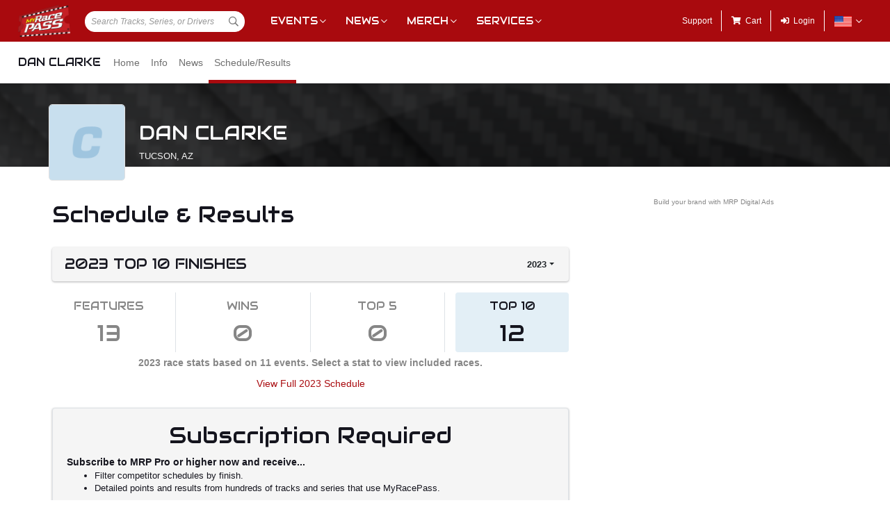

--- FILE ---
content_type: text/html; charset=utf-8
request_url: https://www.myracepass.com/drivers/115450/schedule?finish=10&year=2023
body_size: 5488
content:


<!DOCTYPE html>

<html>
<head>
    


    <meta name="viewport" content="width=device-width, initial-scale=1" />
    <title>
Dan Clarke on MyRacePass    </title>

    <script src="https://code.jquery.com/jquery-3.2.1.min.js" integrity="sha256-hwg4gsxgFZhOsEEamdOYGBf13FyQuiTwlAQgxVSNgt4=" crossorigin="anonymous"></script>
    <script src="https://cdnjs.cloudflare.com/ajax/libs/popper.js/1.14.7/umd/popper.min.js" integrity="sha384-UO2eT0CpHqdSJQ6hJty5KVphtPhzWj9WO1clHTMGa3JDZwrnQq4sF86dIHNDz0W1" crossorigin="anonymous"></script>

        <script type="text/javascript" src="https://s7.addthis.com/js/300/addthis_widget.js#pubid=ra-517804ba5eea584c"></script>

    <!--
        HACK: The oder of validation scripts is important for unobtrusive client validation. Be very carefull adding, deleting, or reordering these tags.
    -->
    <script src="//cdn.myracepass.com/v1/assets/dwracenet/js/unobtrusive/unobtrusive.js"></script>
    <script src="//cdn.myracepass.com/v1/assets/bundles/dwracenet/validation.bundle.js"></script>

    
    <script src="//cdn.myracepass.com/v1/assets/bootstrap-4.4.1-dist/js/bootstrap.min.js"></script>
    <script src="//cdn.myracepass.com/v1/javascript/v3/select2.full.min.js"></script>
    <script src="//cdn.myracepass.com/v1/siteresources/framework/js/moment.min.js"></script>
    <script src="//cdn.myracepass.com/v1/siteresources/framework/js/bootstrap-datetimepicker.js"></script>
    <script src="//cdn.myracepass.com/v1/assets/dwracenet/js/buttonloader/v2/buttonloader_v2.js"></script>
    <script src="//cdn.myracepass.com/v1/assets/dwracenet/js/countrystate/countrystatedropdownajax.js"></script>
    <script src="//cdn.myracepass.com/v1/assets/dwracenet/js/mrpradio/mrpradioclick.js"></script>
    <script src="//cdn.myracepass.com/v1/assets/blueimp-2.38.0/js/blueimp-gallery.min.js"></script>
    <script src="//cdn.myracepass.com/v1/siteresources/framework/js/components.js"></script>
    <script src="//cdn.myracepass.com/v1/siteresources/10016/mrp_scripts.js"></script>

        <link href="https://dy5vgx5yyjho5.cloudfront.net/v1/siteresources/10016/v3/favicon.ico" rel="shortcut icon" type="image-xicon">


        <meta property="og:title" content="Dan Clarke on MyRacePass">

        <meta property="og:url" content="http://www.myracepass.com/drivers/115450/schedule?finish=10&amp;year=2023">

        <meta property="og:description" content="Follow Dan Clarke on MyRacePass for schedules, results, news, and more.">
    <link href="//cdn.myracepass.com/v1/assets/bootstrap-4.4.1-dist/css/bootstrap.min.css" rel="stylesheet" />
    <link href="//cdn.myracepass.com/v1/css/v1/plugins/select2/select2.min.css" rel="stylesheet" />
    <link href="//cdn.myracepass.com/v1/siteresources/framework/css/bootstrap-datetimepicker.min.css" rel="stylesheet" />
    <link href="//cdn.myracepass.com/v1/assets/blueimp-2.38.0/css/blueimp-gallery.min.css" rel="stylesheet" />
    <link href="//cdn.myracepass.com/v1/siteresources/framework/css/components.css" rel="stylesheet" />
    <link href="//cdn.myracepass.com/v1/siteresources/10016/mrp_theme.css" rel="stylesheet" />
    <link href="//cdn.myracepass.com/v1/siteresources/10016/mrp_menus.css" rel="stylesheet" />

    <link href="//cdn.myracepass.com/v1/css/plugins/fontello/css/mrpicon.css" rel="stylesheet" />
    <link href="//cdn.myracepass.com/v1/assets/plugins/fontawesome-pro-5.13.0-web/css/all.min.css" rel="stylesheet" />

        

    
    
    

    
    <script type="text/javascript">if (typeof MRP === 'undefined') { MRP = {}; }
MRP.Url = {
GetStateByCountry: "/common/ajaxcontrol/getstatesbycountry"}</script>

        

<!-- Google tag (gtag.js) GA4STREAM --><script async src="https://www.googletagmanager.com/gtag/js?id=G-W8TM7C0Y1T"></script><script>window.dataLayer = window.dataLayer || [];function gtag(){dataLayer.push(arguments);}gtag('js', new Date());gtag('config', 'G-W8TM7C0Y1T');</script><!-- Facebook Pixel Code -->
<script type="text/javascript" async defer src="https://chloe.insightly.services/js/0MDU2Z.js"></script>

<script>
!function(f,b,e,v,n,t,s){if(f.fbq)return;n=f.fbq=function(){n.callMethod?
n.callMethod.apply(n,arguments):n.queue.push(arguments)};if(!f._fbq)f._fbq=n;
n.push=n;n.loaded=!0;n.version='2.0';n.queue=[];t=b.createElement(e);t.async=!0;
t.src=v;s=b.getElementsByTagName(e)[0];s.parentNode.insertBefore(t,s)}(window,
document,'script','https://connect.facebook.net/en_US/fbevents.js');
fbq('init', '242297712876372'); // Insert your pixel ID here.
fbq('track', 'PageView');
</script>
<noscript><img height="1" width="1" style="display:none"
src="https://www.facebook.com/tr?id=242297712876372&ev=PageView&noscript=1"
/></noscript>
<!-- DO NOT MODIFY -->
<!-- End Facebook Pixel Code -->

<script async='async' src='https://www.googletagservices.com/tag/js/gpt.js'></script>
<script>
	var googletag = googletag || {};
	googletag.cmd = googletag.cmd || [];
</script>

<script>
	googletag.cmd.push(function () {
	googletag.defineSlot('/74905792/MRP_UniversalHalfPage1', [300, 600], 'div-gpt-ad-1502068723221-0').addService(googletag.pubads());
	googletag.defineSlot('/74905792/MRP_UniversalHalfPage2', [300, 600], 'div-gpt-ad-1502068723221-1').addService(googletag.pubads());
	googletag.defineSlot('/74905792/MRP_UniversalLdrbrd1', [728, 90], 'div-gpt-ad-1502068723221-2-0').addService(googletag.pubads());
	googletag.defineSlot('/74905792/MRP_UniversalLdrbrd1', [728, 90], 'div-gpt-ad-1502068723221-2-1').addService(googletag.pubads());
	googletag.defineSlot('/74905792/MRP_UniversalLdrbrd1', [728, 90], 'div-gpt-ad-1502068723221-2-2').addService(googletag.pubads());
	googletag.defineSlot('/74905792/MRP_UniversalLdrbrd1', [728, 90], 'div-gpt-ad-1502068723221-2-3').addService(googletag.pubads());
	googletag.defineSlot('/74905792/MRP_UniversalLdrbrd1', [728, 90], 'div-gpt-ad-1502068723221-2-4').addService(googletag.pubads());
	googletag.defineSlot('/74905792/MRP_LrgMblBnr1', [320, 100], 'div-gpt-ad-1502122677268-0').addService(googletag.pubads());
	googletag.defineSlot('/74905792/MRP_LrgMblBnr2', [320, 100], 'div-gpt-ad-1502122746643-0').addService(googletag.pubads());
	googletag.defineSlot('/74905792/MRP_UniversalMedRec1', [300, 250], 'div-gpt-ad-1502068723221-5').addService(googletag.pubads());
	googletag.defineSlot('/74905792/MRP_UniversalSky', [120, 600], 'div-gpt-ad-1502068723221-6').addService(googletag.pubads());
	googletag.pubads().enableSingleRequest();
	googletag.enableServices();
	});
</script>


<!--<script type="text/javascript" src="//dy5vgx5yyjho5.cloudfront.net/v1/siteresources/10016/v3/digitalthrottle.js"></script>-->    


</head>



<body class="mrp-has-subNav mrp-has-header">
    




    <header id="mrp-header" class="d-print-none">
        





<nav id="mrp-mainNav">
    <ul id="mrp-menu1">
        <li id="logoNav">
            <a id="mrp-main-menu-icon" href="/" title="MyRacePass"><img src="//cdn.myracepass.com/v1/assets/dwracenet/imgs/mrplogo.png"></img></a>
        </li>
            <li id="searchNav">
                
                <select class="mrp-profile-search"></select>
            </li>
            <li id="mobileNav">
                <a href="#"><i class="fas fa-bars"></i><i class="fas fa-chevron-up"></i></a>
            </li>
    </ul>
        <ul id="mrp-menu2" class="mrp-dropdown-main">
            <li id="eventsNav" class="mrp-dropdown">
                <a href="javascript:void(0);" title="Racing Events">Events</a>
                <ul>
                    <li class="mrp-dropdown-icon"><a href="/events/today"><i aria-hidden="true" class="mrpicon mrpicon-event"></i>Browse by Date</a></li>
                    <li class="mrp-dropdown-icon"><a href="/events/tickets"><i aria-hidden="true" class="mrpicon mrpicon-tickets"></i>Find Tickets</a></li>
                    <li class="mrp-dropdown-icon"><a href="/events/watch"><i aria-hidden="true" class="mrpicon mrpicon-watch-guide"></i>Watch Guide</a></li>
                </ul>
            </li>

            <li id="newsNav" class="mrp-dropdown">
                <a href="javascript:void(0);" title="Racing News">News</a>
                <ul>
                    <li class="mrp-dropdown-icon"><a href="/latest-news/"><i aria-hidden="true" class="mrpicon mrpicon-news"></i> All News</a></li>
                    <li class="mrp-dropdown-icon"><a href="/latest-news?typeId=900"><i aria-hidden="true" class="mrpicon mrpicon-gears"></i> Tech Tips</a></li>
                    <li class="mrp-dropdown-list d-none d-md-inline-block">
                        <h2>News By Category</h2>
                        <ul>
                            <li><a href="/latest-news?typeId=1000">Winged Sprints</a></li>
                            <li><a href="/latest-news?typeId=1001">Non-Winged Sprints</a></li>
                            <li><a href="/latest-news?typeId=1005">Late Models</a></li>
                            <li><a href="/latest-news?typeId=1012">Drag Racing</a></li>
                        </ul>
                        <ul>
                            <li><a href="/latest-news?typeId=1003">Modifieds</a></li>
                            <li><a href="/latest-news?typeId=1004">Stock Cars</a></li>
                            <li><a href="/latest-news?typeId=1006">Micro Sprints</a></li>
                        </ul>
                        <ul>
                            <li><a href="/latest-news?typeId=1010">Midgets</a></li>
                            <li><a href="/latest-news?typeId=1020">Quarter Midgets</a></li>
                            <li><a href="/latest-news?typeId=1008">Legends</a></li>
                        </ul>
                        <ul>
                            <li><a href="/latest-news?typeId=1007">Bandoleros</a></li>
                            <li><a href="/latest-news?typeId=1017">Dirt Karting</a></li>
                            <li><a href="/latest-news?typeId=1031">Front Wheel Drive</a></li>
                        </ul>
                    </li>
                </ul>
            </li>

            <li id="merchNav" class="mrp-dropdown">
                <a href="javascript:void(0);" title="Racing Shirts">Merch</a>
                <ul>
                    <li class="mrp-dropdown-icon"><a href="/marketplace/"><i aria-hidden="true" class="mrpicon mrpicon-apparel"></i> Shop Apparel</a></li>
                    <li class="mrp-dropdown-icon"><a href="/marketplace/"><i aria-hidden="true" class="mrpicon mrpicon-search"></i> Browse Stores</a></li>
                    <li class="mrp-dropdown-list">
                        <h2>Shop By Category</h2>
                        <ul>
                            <li><a href="/marketplace/?categoryId=18200">MyRacePass Apparel</a></li>
                            <li><a href="/marketplace/?categoryId=10938">Novelty Apparel</a></li>
                            <li><a href="/marketplace/?categoryId=10936">Business Apparel</a></li>
                            <li><a href="/marketplace/?categoryId=13670">Women's Apparel</a></li>
                        </ul>
                        <ul>
                            <li><a href="/marketplace/?categoryId=18604">Sprint Car Apparel</a></li>
                            <li><a href="/marketplace/?categoryId=18814">Late Model Apparel</a></li>
                            <li><a href="/marketplace/?categoryId=18816">Dirt Modified Apparel</a></li>
                        </ul>
                        <ul>
                            <li><a href="/marketplace/?categoryId=12384">Series Apparel</a></li>
                            <li><a href="/marketplace/?categoryId=10934">Track Apparel</a></li>
                            <li><a href="/marketplace/?categoryId=15760">WISSOTA Apparel</a></li>
                        </ul>
                    </li>
                </ul>
            </li>
            <li id="productsNav" class="mrp-dropdown">
                <a href="javascript:void(0);" title="MyRacePass Products and Services">Services</a>
                <ul>
                    <li class="mrp-dropdown-icon"><a href="/experience"><i aria-hidden="true" class="mrpicon mrpicon-experience"></i>MRP Experience</a></li>
                    <li class="mrp-dropdown-icon"><a href="/experience/app"><i aria-hidden="true" class="mrpicon mrpicon-mrpapp"></i>MyRacePass App</a></li>
                    <li class="mrp-dropdown-icon"><a href="/experience/drivers"><i aria-hidden="true" class="mrpicon mrpicon-drivers"></i>Drivers</a></li>
                    <li class="mrp-dropdown-icon"><a href="/experience/promoters"><i aria-hidden="true" class="mrpicon mrpicon-tracks"></i>Promoters Scorers</a></li>
                    <li class="mrp-dropdown-icon"><a href="/experience/businesses"><i aria-hidden="true" class="mrpicon mrpicon-businesses"></i>Businesses</a></li>
                    <li class="mrp-dropdown-list">
                        <ul>
                            <li><a href="/apparel">Dropship Apparel</a></li>
                            <li><a href="/gallery">Sample Work</a></li>
                            <li><a href="/developers">Developers</a></li>
                            <li><a href="/shopping">All Products</a></li>
                        </ul>
                    </li>
                </ul>
            </li>
        </ul>
    <ul id="mrp-menu3" class="mrp-dropdown-main">
        <li id="supportNav">
            <a href="/support" title="MyRacePass Support">Support</a>
        </li>
        <li id="cartNav">
            <a href="/market/cart"><i aria-hidden="true" class="fas fa-shopping-cart"></i><span>Cart</span></a>
            </li>
                <li id="loginNav">
                    <a href="/users/account/login?profileType=drivers&amp;profileId=115450&amp;returnUrl=%2Fdrivers%2F115450%2Fschedule%3Ffinish%3D10%26year%3D2023">
                        <i aria-hidden="true" class="fas fa-sign-in-alt"></i><span>Login</span>
                    </a>
                </li>
                            <li id="localeNav" class="mrp-dropdown">
                    <a href="javascript:void(0);" title="Change Language">
                        <img src="//cdn.myracepass.com/v1/siteresources/framework/img/flags/flag-usa.png" style="max-width: 25px;"></img>
                    </a>
                    <ul>
                            <li style="display: flex; flex-direction: row; justify-content: center; align-items: center; margin-top: 10px; margin-bottom: 10px; list-style: none; max-width: 500px;">
                                <h5 style="font-size: 13px;">
                                    Login to change your language preferences.
                                </h5>
                            </li>
                            <li id="loginNav" style="margin-bottom: 20px">
                                <a href="/users/account/login?profileType=drivers&amp;profileId=115450&amp;returnUrl=%2Fdrivers%2F115450%2Fschedule%3Ffinish%3D10%26year%3D2023">
                                    <button class="btn btn-success btn-block" form="mainForm" type="submit">Login</button>
                                </a>
                            </li>
                    </ul>
                </li>

        </ul>

    </nav>





<nav id="mrp-subNav">
    <ul id="mrp-subMenu1">
        <li>
            <h4>
                <a href="/drivers/115450">
                    Dan Clarke


                </a>
            </h4>
        </li>
    </ul>
        <ul id="mrp-subMenu2" class="mrp-menu-items mrp-scroll-menu ">
<li>                            <a class="truncate" href="/drivers/115450">
                                Home
                            </a>
</li><li>                            <a class="truncate" href="/drivers/115450/info">
                                Info
                            </a>
</li><li>                            <a class="truncate" href="/drivers/115450/news">
                                News
                            </a>
</li><li class="active">                            <a class="truncate" href="/drivers/115450/schedule">
                                Schedule/Results
                            </a>
</li>
        </ul>
</nav>
    </header>

<main>
    




    <header id="mrp-profile-header">
            <div id="mrp-profile-header-image-wrap" class="d-print-none">
                <img src="//cdn.myracepass.com/v1/images/placeholders/promoter_headerimage_blank.jpg" alt="Dan Clarke">
            </div>

        <section>
            <img src="//cdn.myracepass.com/v1/images/placeholders/c_placeholder.png" alt="Dan Clarke">

            <h2>
                Dan Clarke

                    <br />
                    <small>
Tucson, AZ                    </small>

            </h2>
        </section>
    </header>




<section class="container" id="mrp-page-content"><div class="row"><div class="d-lg-block col-lg-8 d-md-block col-md-12 d-sm-block col-sm-12 d-block col-12">
<header class="mrp-heading clearfix mrp-pageHeading "><h1>Schedule & Results</h1></header>


<div class="p-2 mrp-shaded mrp-rounded-4 mrp-shadow mrp-container"><div class="justify-content-between align-self-center d-flex mrp-container-filter-inner"><h2 class="text-truncate">2023 Top 10 Finishes</h2><div class="dropdown"><button aria-expanded="false" aria-haspopup="true" class="dropdown-toggle btn" data-toggle="dropdown" id="scheduleYear" type="button">2023</button><div aria-labelledby="scheduleYear" class="dropdown-menu-right text-right dropdown-menu"><a class="dropdown-item" href="/drivers/115450/schedule?year=2025&amp;finish=10">2025</a><a class="dropdown-item" href="/drivers/115450/schedule?year=2024&amp;finish=10">2024</a><a class="dropdown-item" href="/drivers/115450/schedule?year=2023&amp;finish=10">2023</a><a class="dropdown-item" href="/drivers/115450/schedule?year=2022&amp;finish=10">2022</a><a class="dropdown-item" href="/drivers/115450/schedule?year=2021&amp;finish=10">2021</a><a class="dropdown-item" href="/drivers/115450/schedule?year=2020&amp;finish=10">2020</a><a class="dropdown-item" href="/drivers/115450/schedule?year=2019&amp;finish=10">2019</a></div></div></div></div>






<section class="mt-3 mb-4">

<div class="row"><div class="d-md-block col-md-3 d-block col-6 border-right">    <div class="text-center p-2 text-muted">
        <h4><a href="/drivers/115450/schedule?finish=0&year=2023" target="">Features</a></h4>

        <h1 class="mb-0"><a href="/drivers/115450/schedule?finish=0&year=2023" target="">13</a></h1>
    </div>
</div><div class="d-md-block col-md-3 d-block col-6 border-right">    <div class="text-center p-2 text-muted">
        <h4>Wins</h4>

        <h1 class="mb-0">0</h1>
    </div>
</div><div class="d-md-block col-md-3 d-block col-6 border-right">    <div class="text-center p-2 text-muted">
        <h4>Top 5</h4>

        <h1 class="mb-0">0</h1>
    </div>
</div><div class="d-md-block col-md-3 d-block col-6">    <div class="text-center p-2 bg-info rounded">
        <h4>Top 10</h4>

        <h1 class="mb-0">12</h1>
    </div>
</div></div>
    <p class="text-center text-muted mb-2 mt-1"><strong>2023 race stats based on 11 events.  Select a stat to view included races.</strong></p>

    <p class="text-center mb-2">
        <a href="/drivers/115450/schedule?year=2023">View Full 2023 Schedule</a>
    </p>


</section><div class="mrp-shaded mrp-rounded-4 mrp-shadow border mrp-container mt-4"><h1 class="text-center">Subscription Required</h1>            <p>
                <strong>
                    Subscribe to MRP Pro or higher now and receive...
                </strong>
                <ul>
                    <li>
                        Filter competitor schedules by finish.
                    </li>
                    <li>
                        Detailed points and results from hundreds of tracks and series that use MyRacePass.
                    </li>
                </ul>
            </p>
<div class="row"><div class="d-md-block col-md-6 d-block col-6 text-right"><a class="btn btn-success" href="/users/subscription/subscribe?planId=1001&amp;returnUrl=%2Fdrivers%2F115450%2Fschedule%3Ffinish%3D10%26year%3D2023">Subscribe Now</a></div><div class="d-md-block col-md-6 d-block col-6"><a class="btn" href="https://www.myracepass.com/experience/insider" target="_blank">More Info</a></div></div>            <p class="text-center mt-2">
                Already have a subscription? <a href="/users/account/login?returnUrl=%2Fdrivers%2F115450%2Fschedule%3Ffinish%3D10%26year%3D2023">Log in now.</a>
            </p>
</div>
<section class="mt-4"><div class="mrp-ad-mrpda d-print-none"><script type="text/javascript">if (!window.AdButler){(function(){var s = document.createElement("script"); s.async = true; s.type = "text/javascript";s.src='https://servedbyadbutler.com/app.js';var n=document.getElementsByTagName("script")[0]; n.parentNode.insertBefore(s, n);}());}</script><script type="text/javascript">var AdButler = AdButler || {}; AdButler.ads = AdButler.ads || []; var abkw = window.abkw || '';var plc467479 = window.plc467479 || 0; document.write('<div id="placement_467479_'+plc467479+'"></div>');AdButler.ads.push({ handler: function(opt){AdButler.register(165890, 467479, [728, 90], 'placement_467479_'+opt.place, opt);}, opt: { place: plc467479++, keywords: abkw, domain: 'servedbyadbutler.com', click: 'CLICK_MACRO_PLACEHOLDER' }});</script></div><p class="d-print-none small text-muted text-center"><a href='https://www.mrpdigitalads.com' target='_blank'>Build your brand with MRP Digital Ads</a></p></section>
</div><div class="d-lg-block col-lg-4 d-md-block col-md-12 d-sm-block col-sm-12 d-block col-12 mt-3 mt-lg-0">
    <aside class="sticky-top">


        <div class="mrp-ad-mrpda d-print-none"><script type="text/javascript">if (!window.AdButler){(function(){var s = document.createElement("script"); s.async = true; s.type = "text/javascript";s.src='https://servedbyadbutler.com/app.js';var n=document.getElementsByTagName("script")[0]; n.parentNode.insertBefore(s, n);}());}</script><script type="text/javascript">var AdButler = AdButler || {}; AdButler.ads = AdButler.ads || []; var abkw = window.abkw || '';var plc467477 = window.plc467477 || 0; document.write('<div id="placement_467477_'+plc467477+'"></div>');AdButler.ads.push({ handler: function(opt){AdButler.register(165890, 467477, [300, 250], 'placement_467477_'+opt.place, opt);}, opt: { place: plc467477++, keywords: abkw, domain: 'servedbyadbutler.com', click: 'CLICK_MACRO_PLACEHOLDER' }});</script></div><p class="d-print-none small text-muted text-center"><a href='https://www.mrpdigitalads.com' target='_blank'>Build your brand with MRP Digital Ads</a></p>
    </aside>
</div></div></section>
</main>

    <footer id="mrp-footer">
        


    <nav id="mrp-footerNav">
        <a id="mrp-footer-menu-icon" href="/" title="MyRacePass"><img src="//cdn.myracepass.com/v1/assets/dwracenet/imgs/mrplogo.png"></img></a>
        <ul>
            <li>
                <a href="javascript:void(0);">Events &amp; Media</a>
                <ul>
                    <li>
                        <a href="/events/today" title="Racing Events">Events</a>
                    </li>
                    <li><a href="/events/tickets">Find Tickets</a></li>
                    <li><a href="/events/watch">Watch Guide</a></li>
                    <li>
                        <a href="/latest-news" title="Racing News">News</a>
                    </li>
                    <li><a href="/directory">Browse Directory</a></li>
                </ul>
            </li>
        </ul>
        <ul>
            <li>
                <a href="javascript:void(0);" title="Racing Shirts">Merchandise</a>
                <ul>
                    <li><a href="/marketplace/" target="_blank">Apparel</a></li>
                    <li><a href="/events/tickets/">Tickets</a></li>
                    <li><a href="/shopping">Shop MRP Products</a></li>
                    <li><a href="/apparel">Dropship Apparel</a></li>
                </ul>
            </li>
        </ul>
        <ul>
            <li>
                <a href="javascript:void(0);" title="MyRacePass Products and Services">Products &amp; Services</a>
                <ul>
                    <li><a href="/experience">MRP Experience</a></li>
                    <li><a href="/experience/app">MyRacePass App</a></li>
                    <li><a href="/experience/drivers">Drivers</a></li>
                    <li><a href="/experience/promoters">Promoters &amp; Scorers</a></li>
                    <li><a href="/experience/businesses">Businesses</a></li>
                    <li><a href="/developers">Developers</a></li>
                    <li><a href="/broadcasters">Broadcasters</a></li>
                    <li><a href="/gallery/">Sample Work</a></li>
                </ul>
            </li>
        </ul>
        <ul>
            <li>
                <a href="javascript:void(0);" title="MyRacePass Company">Company</a>
                <ul>
                    <li><a href="/about/" title="About MyRacePass">About</a></li>
                    <li><a href="/testimonials/" title="MyRacePass Testimonials">Testimonials</a></li>
                    <li><a href="/staff" target="_blank" title="MyRacePass Staff">Staff</a></li>
                    <li><a href="/employment/" title="MyRacePass Employment">Employment</a></li>
                    
                    
                    <li><a href="/links/" title="MyRacePass Affiliates">Affiliates</a></li>
                    <li><a href="/invoice/makepayment.aspx">Make a payment</a></li>
                </ul>
            </li>
        </ul>
        <ul>
            <li>
                <a href="javascript:void(0);" title="MyRacePass Company">Connect</a>
                <ul>
                    <li><a href="/toolbox" title="MyRacePass Toolbox">Toolbox</a></li>
                    <li><a href="/support" title="MyRacePass Support">Support</a></li>
                    <li><a href="https://www.facebook.com/myracepass" target="_blank">Facebook</a></li>
                    <li><a href="https://www.twitter.com/myracepass" target="_blank">Twitter</a></li>
                    <li><a href="https://www.instagram.com/myracepass" target="_blank">Instagram</a></li>
                    <li><a href="https://www.youtube.com/myracepass" target="_blank">Youtube</a></li>
                </ul>
            </li>
        </ul>
    </nav>

<a id="mrp-link2top" class="d-print-none" href="#top"><i aria-hidden="true" class="fas fa-chevron-square-up"></i></a>

<p class="mrp-footer-copy">
    Providing motorsports marketing tools for drivers, teams, and promoters.
</p>

<p class="mrp-footer-copy">
    <span>
        &#169;2026
        MyRacePass<sup>TM</sup> All rights reserved.
    </span>
    <text><a href="https://www.myracepass.com/terms/" target="_blank">Terms &amp; Conditions</a> (Updated: Sep 1, 2025) | <a href="https://www.myracepass.com/privacy/" target="_blank">Privacy Policy</a> (Updated: Sep 1, 2025)</text>
</p>
    </footer>







    
    <div id="blueimp-gallery" class="blueimp-gallery blueimp-gallery-controls">
        <div class="slides"></div>
        <h3 class="title"></h3>
        <a class="prev">‹</a>
        <a class="next">›</a>
        <a class="close">×</a>
        <a class="play-pause"></a>
        <ol class="indicator"></ol>
    </div>
</body>

</html>
